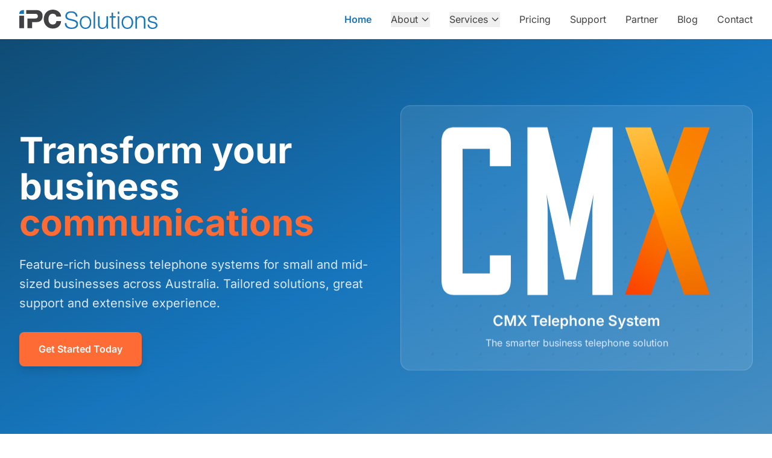

--- FILE ---
content_type: text/html
request_url: https://www.ipcsolutions.com.au/
body_size: 12655
content:
<!DOCTYPE html><html lang="en" data-astro-cid-sckkx6r4> <head><meta charset="UTF-8"><meta name="viewport" content="width=device-width, initial-scale=1.0"><meta name="description" content="Feature-rich business VoIP phone systems for small and mid-sized businesses across Australia. Tailored solutions, great support and extensive experience."><link rel="icon" type="image/svg+xml" href="/favicon.svg"><meta name="generator" content="Astro v5.16.6"><!-- Canonical URL --><link rel="canonical" href="https://www.ipcsolutions.com.au/"><!-- Schema.org ServiceAreaBusiness structured data --><script type="application/ld+json">{"@context":"https://schema.org","@type":"ServiceAreaBusiness","name":"IPC Solutions","url":"https://www.ipcsolutions.com.au","logo":"https://www.ipcsolutions.com.au/images/logo.png","image":"https://www.ipcsolutions.com.au/images/logo.png","description":"Feature-rich business VoIP phone systems for small and mid-sized businesses across Australia. Tailored solutions, great support and extensive experience.","telephone":"(02) 6140 4656","email":"sales@ipcsolutions.com.au","areaServed":[{"@type":"AdministrativeArea","name":"Canberra"},{"@type":"AdministrativeArea","name":"Riverina"},{"@type":"AdministrativeArea","name":"Illawarra"},{"@type":"AdministrativeArea","name":"Southern NSW"}],"serviceType":["VoIP Solutions","Cloud PBX","Call Centre Solutions","Data & Internet"],"sameAs":["https://www.facebook.com/IPCSolutionsPtyLtd","https://www.linkedin.com/in/ipc-solutions-a140ba36a/","https://www.youtube.com/@ipcsolutionsau"],"contactPoint":{"@type":"ContactPoint","contactType":"customer service","availableLanguage":"English","telephone":"(02) 6140 4656","email":"sales@ipcsolutions.com.au"}}</script><!-- Open Graph / Facebook --><meta property="og:type" content="website"><meta property="og:url" content="https://www.ipcsolutions.com.au/"><meta property="og:title" content="Transform Your Business Communications"><meta property="og:description" content="Feature-rich business VoIP phone systems for small and mid-sized businesses across Australia. Tailored solutions, great support and extensive experience."><meta property="og:image" content="https://www.ipcsolutions.com.au/images/og-image.png"><meta property="og:image:width" content="1200"><meta property="og:image:height" content="630"><meta property="og:site_name" content="IPC Solutions"><!-- Twitter --><meta name="twitter:card" content="summary_large_image"><meta name="twitter:url" content="https://www.ipcsolutions.com.au/"><meta name="twitter:title" content="Transform Your Business Communications"><meta name="twitter:description" content="Feature-rich business VoIP phone systems for small and mid-sized businesses across Australia. Tailored solutions, great support and extensive experience."><meta name="twitter:image" content="https://www.ipcsolutions.com.au/images/og-image.png"><!-- Performance optimizations - DNS prefetch for critical domains only --><link rel="dns-prefetch" href="//cms.ipcsolutionscloud.au"><link rel="preconnect" href="https://cms.ipcsolutionscloud.au"><!-- Self-hosted Inter fonts (no external DNS lookup) --><link rel="preload" href="/fonts/inter-v20-latin-regular.woff2" as="font" type="font/woff2" crossorigin><link rel="preload" href="/fonts/inter-v20-latin-600.woff2" as="font" type="font/woff2" crossorigin><link rel="stylesheet" href="/fonts/inter.css"><!-- Critical CSS inlined --><title>Transform Your Business Communications</title><!-- Google Analytics (production only) --><link rel="dns-prefetch" href="https://www.googletagmanager.com"><link rel="preconnect" href="https://www.googletagmanager.com"><script async src="https://www.googletagmanager.com/gtag/js?id=G-PC07E7BVMN"></script><script>(function(){const GA_MEASUREMENT_ID = "G-PC07E7BVMN";

      window.dataLayer = window.dataLayer || [];
      function gtag(){dataLayer.push(arguments);}
      gtag('js', new Date());

      gtag('config', GA_MEASUREMENT_ID);
    })();</script><link rel="stylesheet" href="/_astro/about.CrLQlqZo.css">
<style>html,body{margin:0;width:100%;height:100%}body{font-family:Inter,system-ui,-apple-system,sans-serif;margin:0;line-height:1.6}.loading[data-astro-cid-sckkx6r4]{opacity:0;transform:translateY(20px);transition:opacity .3s ease,transform .3s ease}.loaded[data-astro-cid-sckkx6r4]{opacity:1;transform:none}
#testimonials-track[data-astro-cid-aadlzisc]{will-change:transform}@media(max-width:768px){#testimonials-track[data-astro-cid-aadlzisc]>div[data-astro-cid-aadlzisc]{width:100%}}
@keyframes float{0%,to{transform:translateY(0)}50%{transform:translateY(-20px)}}@keyframes slide-up{0%{opacity:0;transform:translateY(30px)}to{opacity:1;transform:translateY(0)}}.animate-float[data-astro-cid-j7pv25f6]{animation:float 6s ease-in-out infinite}.animate-slide-up[data-astro-cid-j7pv25f6]{animation:slide-up .8s ease-out}
</style></head> <body class="font-sans antialiased" data-astro-cid-sckkx6r4>   <nav class="bg-white shadow-sm border-b border-gray-100 sticky top-0 z-50"> <div class="max-w-7xl mx-auto px-4 sm:px-6 lg:px-8"> <div class="flex justify-between items-center h-16"> <div class="flex items-center"> <a href="/"> <img src="/logo.svg" alt="IPC Solutions" class="h-8 w-auto"> </a> </div> <div class="hidden md:flex items-center space-x-8"> <a href="/" class="text-ipc-blue font-semibold"> Home </a><div class="relative group"> <button class="text-ipc-dark hover:text-ipc-blue transition-colors duration-200 flex items-center space-x-1 cursor-pointer"> <span>About</span> <svg class="w-4 h-4" fill="none" stroke="currentColor" viewBox="0 0 24 24"> <path stroke-linecap="round" stroke-linejoin="round" stroke-width="2" d="M19 9l-7 7-7-7"></path> </svg> </button> <div class="absolute left-0 mt-2 w-56 bg-white rounded-md shadow-lg opacity-0 invisible group-hover:opacity-100 group-hover:visible transition-all duration-200 z-50"> <div class="py-1"> <a href="/about" class="block px-4 py-2 text-sm text-gray-700 hover:bg-gray-100"> About Us </a><a href="/about/team" class="block px-4 py-2 text-sm text-gray-700 hover:bg-gray-100"> Our Team </a><div class="relative group/sub"> <button class="w-full flex items-center justify-between px-4 py-2 text-sm text-gray-700 hover:bg-gray-100"> <span>Locations</span> <svg class="w-4 h-4" fill="none" stroke="currentColor" viewBox="0 0 24 24"> <path stroke-linecap="round" stroke-linejoin="round" stroke-width="2" d="M9 5l7 7-7 7"></path> </svg> </button> <div class="absolute left-full top-0 ml-1 w-48 bg-white rounded-md shadow-lg opacity-0 invisible group-hover/sub:opacity-100 group-hover/sub:visible transition-all duration-200 z-50"> <div class="py-1"> <a href="/locations/canberra" class="block px-4 py-2 text-sm text-gray-700 hover:bg-gray-100"> Canberra </a><a href="/locations/sydney" class="block px-4 py-2 text-sm text-gray-700 hover:bg-gray-100"> Sydney </a><a href="/locations/regional-nsw" class="block px-4 py-2 text-sm text-gray-700 hover:bg-gray-100"> Regional NSW </a> </div> </div> </div> </div> </div> </div><div class="relative group"> <button class="text-ipc-dark hover:text-ipc-blue transition-colors duration-200 flex items-center space-x-1 cursor-pointer"> <span>Services</span> <svg class="w-4 h-4" fill="none" stroke="currentColor" viewBox="0 0 24 24"> <path stroke-linecap="round" stroke-linejoin="round" stroke-width="2" d="M19 9l-7 7-7-7"></path> </svg> </button> <div class="absolute left-0 mt-2 w-56 bg-white rounded-md shadow-lg opacity-0 invisible group-hover:opacity-100 group-hover:visible transition-all duration-200 z-50"> <div class="py-1"> <a href="/services/business-phones" class="block px-4 py-2 text-sm text-gray-700 hover:bg-gray-100"> CMX Telephone System </a><a href="/services/softphone" class="block px-4 py-2 text-sm text-gray-700 hover:bg-gray-100"> CMX Softphone </a><a href="/services/call-centre" class="block px-4 py-2 text-sm text-gray-700 hover:bg-gray-100"> CMX Call Centre </a><a href="/services/data-internet" class="block px-4 py-2 text-sm text-gray-700 hover:bg-gray-100"> Data &amp; Internet </a><a href="/services/sip-trunks" class="block px-4 py-2 text-sm text-gray-700 hover:bg-gray-100"> SIP Trunking </a><a href="/services/microsoft-teams-calling" class="block px-4 py-2 text-sm text-gray-700 hover:bg-gray-100"> Microsoft Teams Calling </a> </div> </div> </div><a href="/pricing" class="text-ipc-dark hover:text-ipc-blue transition-colors duration-200"> Pricing </a><a href="https://knowledgebase.ipcsolutions.com.au/kb/" class="text-ipc-dark hover:text-ipc-blue transition-colors duration-200" target="_blank" rel="noopener noreferrer"> Support </a><a href="/partners" class="text-ipc-dark hover:text-ipc-blue transition-colors duration-200"> Partner </a><a href="/blog" class="text-ipc-dark hover:text-ipc-blue transition-colors duration-200"> Blog </a><a href="/contact" class="text-ipc-dark hover:text-ipc-blue transition-colors duration-200"> Contact </a> </div> <div class="md:hidden"> <button id="mobile-menu-button" class="text-ipc-dark hover:text-ipc-blue"> <svg id="menu-icon" class="h-6 w-6" fill="none" viewBox="0 0 24 24" stroke="currentColor"> <path stroke-linecap="round" stroke-linejoin="round" stroke-width="2" d="M4 6h16M4 12h16M4 18h16"></path> </svg> <svg id="close-icon" class="h-6 w-6 hidden" fill="none" viewBox="0 0 24 24" stroke="currentColor"> <path stroke-linecap="round" stroke-linejoin="round" stroke-width="2" d="M6 18L18 6M6 6l12 12"></path> </svg> </button> </div> </div> </div> <!-- Mobile menu --> <div id="mobile-menu" class="hidden md:hidden border-t border-gray-100"> <div class="px-2 pt-2 pb-3 space-y-1"> <div> <button class="mobile-dropdown-toggle w-full text-left px-3 py-2 text-base font-medium text-ipc-dark hover:text-ipc-blue hover:bg-gray-50 rounded-md flex items-center justify-between"> <span>About</span> <svg class="w-4 h-4 transform transition-transform" fill="none" stroke="currentColor" viewBox="0 0 24 24"> <path stroke-linecap="round" stroke-linejoin="round" stroke-width="2" d="M19 9l-7 7-7-7"></path> </svg> </button> <div class="mobile-dropdown-content hidden pl-4 space-y-1"> <a href="/about" class="block px-3 py-2 text-sm text-gray-600 hover:text-ipc-blue hover:bg-gray-50 rounded-md"> About Us </a><a href="/about/team" class="block px-3 py-2 text-sm text-gray-600 hover:text-ipc-blue hover:bg-gray-50 rounded-md"> Our Team </a><div> <button class="mobile-subdropdown-toggle w-full text-left px-3 py-2 text-sm text-gray-600 hover:text-ipc-blue hover:bg-gray-50 rounded-md flex items-center justify-between"> <span>Locations</span> <svg class="w-3 h-3 transform transition-transform" fill="none" stroke="currentColor" viewBox="0 0 24 24"> <path stroke-linecap="round" stroke-linejoin="round" stroke-width="2" d="M19 9l-7 7-7-7"></path> </svg> </button> <div class="mobile-subdropdown-content hidden pl-4 space-y-1"> <a href="/locations/canberra" class="block px-3 py-2 text-xs text-gray-500 hover:text-ipc-blue hover:bg-gray-50 rounded-md"> Canberra </a><a href="/locations/sydney" class="block px-3 py-2 text-xs text-gray-500 hover:text-ipc-blue hover:bg-gray-50 rounded-md"> Sydney </a><a href="/locations/regional-nsw" class="block px-3 py-2 text-xs text-gray-500 hover:text-ipc-blue hover:bg-gray-50 rounded-md"> Regional NSW </a> </div> </div> </div> </div><div> <button class="mobile-dropdown-toggle w-full text-left px-3 py-2 text-base font-medium text-ipc-dark hover:text-ipc-blue hover:bg-gray-50 rounded-md flex items-center justify-between"> <span>Services</span> <svg class="w-4 h-4 transform transition-transform" fill="none" stroke="currentColor" viewBox="0 0 24 24"> <path stroke-linecap="round" stroke-linejoin="round" stroke-width="2" d="M19 9l-7 7-7-7"></path> </svg> </button> <div class="mobile-dropdown-content hidden pl-4 space-y-1"> <a href="/services/business-phones" class="block px-3 py-2 text-sm text-gray-600 hover:text-ipc-blue hover:bg-gray-50 rounded-md"> CMX Telephone System </a><a href="/services/softphone" class="block px-3 py-2 text-sm text-gray-600 hover:text-ipc-blue hover:bg-gray-50 rounded-md"> CMX Softphone </a><a href="/services/call-centre" class="block px-3 py-2 text-sm text-gray-600 hover:text-ipc-blue hover:bg-gray-50 rounded-md"> CMX Call Centre </a><a href="/services/data-internet" class="block px-3 py-2 text-sm text-gray-600 hover:text-ipc-blue hover:bg-gray-50 rounded-md"> Data &amp; Internet </a><a href="/services/sip-trunks" class="block px-3 py-2 text-sm text-gray-600 hover:text-ipc-blue hover:bg-gray-50 rounded-md"> SIP Trunking </a><a href="/services/microsoft-teams-calling" class="block px-3 py-2 text-sm text-gray-600 hover:text-ipc-blue hover:bg-gray-50 rounded-md"> Microsoft Teams Calling </a> </div> </div><a href="/pricing" class="block px-3 py-2 rounded-md text-base font-medium text-ipc-dark hover:text-ipc-blue hover:bg-gray-50"> Pricing </a><a href="https://knowledgebase.ipcsolutions.com.au/kb/" class="block px-3 py-2 rounded-md text-base font-medium text-ipc-dark hover:text-ipc-blue hover:bg-gray-50" target="_blank" rel="noopener noreferrer"> Support </a><a href="/partners" class="block px-3 py-2 rounded-md text-base font-medium text-ipc-dark hover:text-ipc-blue hover:bg-gray-50"> Partner </a><a href="/blog" class="block px-3 py-2 rounded-md text-base font-medium text-ipc-dark hover:text-ipc-blue hover:bg-gray-50"> Blog </a><a href="/contact" class="block px-3 py-2 rounded-md text-base font-medium text-ipc-dark hover:text-ipc-blue hover:bg-gray-50"> Contact </a> </div> </div> </nav> <script type="module">const o=document.getElementById("mobile-menu-button"),d=document.getElementById("mobile-menu"),t=document.getElementById("menu-icon"),i=document.getElementById("close-icon");o&&d&&t&&i&&o.addEventListener("click",()=>{d.classList.contains("hidden")?(d.classList.remove("hidden"),t.classList.add("hidden"),i.classList.remove("hidden")):(d.classList.add("hidden"),t.classList.remove("hidden"),i.classList.add("hidden"))});const l=document.querySelectorAll(".mobile-dropdown-toggle");l.forEach(s=>{s.addEventListener("click",()=>{const e=s.nextElementSibling,n=s.querySelector("svg");e&&n&&(e.classList.contains("hidden")?(e.classList.remove("hidden"),n.classList.add("rotate-180")):(e.classList.add("hidden"),n.classList.remove("rotate-180")))})});const a=document.querySelectorAll(".mobile-subdropdown-toggle");a.forEach(s=>{s.addEventListener("click",()=>{const e=s.nextElementSibling,n=s.querySelector("svg");e&&n&&(e.classList.contains("hidden")?(e.classList.remove("hidden"),n.classList.add("rotate-180")):(e.classList.add("hidden"),n.classList.remove("rotate-180")))})});</script>  <section class="relative bg-gradient-to-br from-ipc-navy via-ipc-blue to-ipc-light-blue overflow-hidden" data-astro-cid-j7pv25f6> <div class="absolute inset-0 bg-black opacity-10" data-astro-cid-j7pv25f6></div> <div class="relative max-w-7xl mx-auto px-4 sm:px-6 lg:px-8 py-24 lg:py-32" data-astro-cid-j7pv25f6> <div class="grid lg:grid-cols-2 gap-12 items-center" data-astro-cid-j7pv25f6> <div class="animate-slide-up" data-astro-cid-j7pv25f6> <h2 class="text-4xl lg:text-6xl font-bold text-white mb-6 leading-tight" data-astro-cid-j7pv25f6> Transform your business  <span class="text-ipc-orange" data-astro-cid-j7pv25f6>communications</span> </h2> <h1 class="text-xl text-blue-100 mb-8 leading-relaxed" data-astro-cid-j7pv25f6> Feature-rich business telephone systems for small and mid-sized businesses across Australia. Tailored solutions, great support and extensive experience.
 </h1> <div class="flex flex-col sm:flex-row gap-4" data-astro-cid-j7pv25f6> <a href="/contact" class="bg-ipc-orange hover:bg-orange-600 text-white px-8 py-4 rounded-lg font-semibold transition-all duration-200 transform hover:scale-105 shadow-lg text-center" data-astro-cid-j7pv25f6> Get Started Today </a>  </div> </div> <div class="animate-float" data-astro-cid-j7pv25f6> <div class="bg-white/10 backdrop-blur-sm rounded-2xl p-8 border border-white/20 relative overflow-hidden" data-astro-cid-j7pv25f6> <svg class="absolute inset-0 w-full h-full opacity-5" xmlns="http://www.w3.org/2000/svg"> <defs> <pattern id="hero-grid" width="40" height="40" patternUnits="userSpaceOnUse"> <circle cx="20" cy="20" r="2" fill="currentColor"></circle> </pattern> </defs> <rect width="100%" height="100%" fill="url(#hero-grid)"></rect> </svg> <div class="relative z-10" data-astro-cid-j7pv25f6> <img src="/cmx.svg" alt="CMX Communication System" class="w-full max-w-md mx-auto" data-astro-cid-j7pv25f6> <div class="text-center mt-6" data-astro-cid-j7pv25f6> <h3 class="text-2xl font-semibold text-white mb-2" data-astro-cid-j7pv25f6> CMX Telephone System </h3> <p class="text-blue-100" data-astro-cid-j7pv25f6> The smarter business telephone solution </p> </div> </div> </div> </div> </div> </div> </section>  <section class="bg-white py-20" data-astro-cid-j7pv25f6> <div class="max-w-7xl mx-auto px-4 sm:px-6 lg:px-8" data-astro-cid-j7pv25f6> <div class="text-center mb-12" data-astro-cid-j7pv25f6> <h2 class="text-4xl font-bold text-ipc-dark mb-4" data-astro-cid-j7pv25f6>Transform Your Business Communications</h2> <p class="text-xl text-gray-600 max-w-3xl mx-auto" data-astro-cid-j7pv25f6> Watch our explainer video to understand how IPC Solutions can revolutionise your business communications, tailored just for you. </p> </div> <div class="max-w-4xl mx-auto" data-astro-cid-j7pv25f6> <!-- DNS prefetch for YouTube --> <link rel="dns-prefetch" href="https://www.youtube.com"> <div class="relative aspect-video rounded-xl overflow-hidden shadow-2xl" data-astro-cid-j7pv25f6> <iframe src="https://www.youtube.com/embed/a_TC0ZytMyM?rel=0&modestbranding=1" title="IPC Solutions Explainer Video" class="w-full h-full" frameborder="0" allow="accelerometer; autoplay; clipboard-write; encrypted-media; gyroscope; picture-in-picture" allowfullscreen data-astro-cid-j7pv25f6></iframe> </div> </div> </div> </section> <section id="services" class="bg-gray-50 py-20" data-astro-cid-j7pv25f6> <div class="max-w-7xl mx-auto px-4 sm:px-6 lg:px-8" data-astro-cid-j7pv25f6> <div class="text-center mb-16" data-astro-cid-j7pv25f6> <h2 class="text-4xl font-bold text-ipc-dark mb-4" data-astro-cid-j7pv25f6>Our Services</h2> <p class="text-xl text-gray-600 max-w-3xl mx-auto" data-astro-cid-j7pv25f6> Comprehensive communication solutions designed to transform how your business connects, collaborates, and grows. </p> </div> <div class="grid md:grid-cols-2 lg:grid-cols-3 gap-8" data-astro-cid-j7pv25f6> <div class="bg-white rounded-xl p-8 shadow-lg hover:shadow-xl transition-all duration-300 transform hover:-translate-y-2 flex flex-col" data-astro-cid-j7pv25f6> <div class="w-16 h-16 bg-ipc-blue/10 rounded-lg flex items-center justify-center mb-6" data-astro-cid-j7pv25f6> <svg xmlns="http://www.w3.org/2000/svg" stroke-width="2" width="24" height="24" stroke="currentColor" stroke-linecap="round" stroke-linejoin="round" fill="none" viewBox="0 0 24 24" data-astro-cid-j7pv25f6="true" class="lucide lucide-phone w-8 h-8 text-ipc-blue">  <path d="M13.832 16.568a1 1 0 0 0 1.213-.303l.355-.465A2 2 0 0 1 17 15h3a2 2 0 0 1 2 2v3a2 2 0 0 1-2 2A18 18 0 0 1 2 4a2 2 0 0 1 2-2h3a2 2 0 0 1 2 2v3a2 2 0 0 1-.8 1.6l-.468.351a1 1 0 0 0-.292 1.233 14 14 0 0 0 6.392 6.384"></path>  </svg> </div> <h3 class="text-xl font-bold text-ipc-dark mb-4" data-astro-cid-j7pv25f6>Business Telephone System</h3> <p class="text-gray-600 mb-6" data-astro-cid-j7pv25f6>After many years of collaborating with businesses of all shapes and sizes, we have developed a dedicated feature-rich, easy to use and reliable telephone system. </p> <ul class="space-y-2 text-sm text-gray-600 mb-6" data-astro-cid-j7pv25f6> <li class="flex items-center" data-astro-cid-j7pv25f6> <svg xmlns="http://www.w3.org/2000/svg" stroke-width="2" width="24" height="24" stroke="currentColor" stroke-linecap="round" stroke-linejoin="round" fill="none" viewBox="0 0 24 24" data-astro-cid-j7pv25f6="true" class="lucide lucide-cloud w-4 h-4 text-green-500 mr-2">  <path d="M17.5 19H9a7 7 0 1 1 6.71-9h1.79a4.5 4.5 0 1 1 0 9Z"></path>  </svg> Cloud &amp; On-Premise Flexibility </li><li class="flex items-center" data-astro-cid-j7pv25f6> <svg xmlns="http://www.w3.org/2000/svg" stroke-width="2" width="24" height="24" stroke="currentColor" stroke-linecap="round" stroke-linejoin="round" fill="none" viewBox="0 0 24 24" data-astro-cid-j7pv25f6="true" class="lucide lucide-phone w-4 h-4 text-green-500 mr-2">  <path d="M13.832 16.568a1 1 0 0 0 1.213-.303l.355-.465A2 2 0 0 1 17 15h3a2 2 0 0 1 2 2v3a2 2 0 0 1-2 2A18 18 0 0 1 2 4a2 2 0 0 1 2-2h3a2 2 0 0 1 2 2v3a2 2 0 0 1-.8 1.6l-.468.351a1 1 0 0 0-.292 1.233 14 14 0 0 0 6.392 6.384"></path>  </svg> Advanced Call Features </li><li class="flex items-center" data-astro-cid-j7pv25f6> <svg xmlns="http://www.w3.org/2000/svg" stroke-width="2" width="24" height="24" stroke="currentColor" stroke-linecap="round" stroke-linejoin="round" fill="none" viewBox="0 0 24 24" data-astro-cid-j7pv25f6="true" class="lucide lucide-monitor-cog w-4 h-4 text-green-500 mr-2">  <path d="M12 17v4"></path> <path d="m14.305 7.53.923-.382"></path> <path d="m15.228 4.852-.923-.383"></path> <path d="m16.852 3.228-.383-.924"></path> <path d="m16.852 8.772-.383.923"></path> <path d="m19.148 3.228.383-.924"></path> <path d="m19.53 9.696-.382-.924"></path> <path d="m20.772 4.852.924-.383"></path> <path d="m20.772 7.148.924.383"></path> <path d="M22 13v2a2 2 0 0 1-2 2H4a2 2 0 0 1-2-2V5a2 2 0 0 1 2-2h7"></path> <path d="M8 21h8"></path> <circle cx="18" cy="6" r="3"></circle>  </svg> User and Administration Portal </li> </ul> <a href="/services/business-phones" class="text-ipc-blue hover:text-ipc-orange font-semibold transition-colors mt-auto" data-astro-cid-j7pv25f6> Learn More → </a> </div><div class="bg-white rounded-xl p-8 shadow-lg hover:shadow-xl transition-all duration-300 transform hover:-translate-y-2 flex flex-col" data-astro-cid-j7pv25f6> <div class="w-16 h-16 bg-ipc-blue/10 rounded-lg flex items-center justify-center mb-6" data-astro-cid-j7pv25f6> <svg xmlns="http://www.w3.org/2000/svg" stroke-width="2" width="24" height="24" stroke="currentColor" stroke-linecap="round" stroke-linejoin="round" fill="none" viewBox="0 0 24 24" data-astro-cid-j7pv25f6="true" class="lucide lucide-monitor-smartphone w-8 h-8 text-ipc-blue">  <path d="M18 8V6a2 2 0 0 0-2-2H4a2 2 0 0 0-2 2v7a2 2 0 0 0 2 2h8"></path> <path d="M10 19v-3.96 3.15"></path> <path d="M7 19h5"></path> <rect width="6" height="10" x="16" y="12" rx="2"></rect>  </svg> </div> <h3 class="text-xl font-bold text-ipc-dark mb-4" data-astro-cid-j7pv25f6>Softphone Solutions</h3> <p class="text-gray-600 mb-6" data-astro-cid-j7pv25f6>Release yourself from the office. Get the full functionality of a desk phone on your mobile or PC with our sleek, comfortable user interface that anyone can use.</p> <ul class="space-y-2 text-sm text-gray-600 mb-6" data-astro-cid-j7pv25f6> <li class="flex items-center" data-astro-cid-j7pv25f6> <svg xmlns="http://www.w3.org/2000/svg" stroke-width="2" width="24" height="24" stroke="currentColor" stroke-linecap="round" stroke-linejoin="round" fill="none" viewBox="0 0 24 24" data-astro-cid-j7pv25f6="true" class="lucide lucide-audio-lines w-4 h-4 text-green-500 mr-2">  <path d="M2 10v3"></path> <path d="M6 6v11"></path> <path d="M10 3v18"></path> <path d="M14 8v7"></path> <path d="M18 5v13"></path> <path d="M22 10v3"></path>  </svg> Superb Voice Quality </li><li class="flex items-center" data-astro-cid-j7pv25f6> <svg xmlns="http://www.w3.org/2000/svg" stroke-width="2" width="24" height="24" stroke="currentColor" stroke-linecap="round" stroke-linejoin="round" fill="none" viewBox="0 0 24 24" data-astro-cid-j7pv25f6="true" class="lucide lucide-smile-plus w-4 h-4 text-green-500 mr-2">  <path d="M22 11v1a10 10 0 1 1-9-10"></path> <path d="M8 14s1.5 2 4 2 4-2 4-2"></path> <line x1="9" x2="9.01" y1="9" y2="9"></line> <line x1="15" x2="15.01" y1="9" y2="9"></line> <path d="M16 5h6"></path> <path d="M19 2v6"></path>  </svg> Highly Functional but Easy to Use </li><li class="flex items-center" data-astro-cid-j7pv25f6> <svg xmlns="http://www.w3.org/2000/svg" stroke-width="2" width="24" height="24" stroke="currentColor" stroke-linecap="round" stroke-linejoin="round" fill="none" viewBox="0 0 24 24" data-astro-cid-j7pv25f6="true" class="lucide lucide-monitor-check w-4 h-4 text-green-500 mr-2">  <path d="m9 10 2 2 4-4"></path> <rect width="20" height="14" x="2" y="3" rx="2"></rect> <path d="M12 17v4"></path> <path d="M8 21h8"></path>  </svg> Comprehensive User Portal </li> </ul> <a href="/services/softphone" class="text-ipc-blue hover:text-ipc-orange font-semibold transition-colors mt-auto" data-astro-cid-j7pv25f6> Learn More → </a> </div><div class="bg-white rounded-xl p-8 shadow-lg hover:shadow-xl transition-all duration-300 transform hover:-translate-y-2 flex flex-col" data-astro-cid-j7pv25f6> <div class="w-16 h-16 bg-ipc-blue/10 rounded-lg flex items-center justify-center mb-6" data-astro-cid-j7pv25f6> <svg xmlns="http://www.w3.org/2000/svg" stroke-width="2" width="24" height="24" stroke="currentColor" stroke-linecap="round" stroke-linejoin="round" fill="none" viewBox="0 0 24 24" data-astro-cid-j7pv25f6="true" class="lucide lucide-users w-8 h-8 text-ipc-blue">  <path d="M16 21v-2a4 4 0 0 0-4-4H6a4 4 0 0 0-4 4v2"></path> <path d="M16 3.128a4 4 0 0 1 0 7.744"></path> <path d="M22 21v-2a4 4 0 0 0-3-3.87"></path> <circle cx="9" cy="7" r="4"></circle>  </svg> </div> <h3 class="text-xl font-bold text-ipc-dark mb-4" data-astro-cid-j7pv25f6>Call Centre Solutions</h3> <p class="text-gray-600 mb-6" data-astro-cid-j7pv25f6>Get a full-featured Call Centre solution with advanced call distribution, call recording with transcription, real time and historical reporting and much more.</p> <ul class="space-y-2 text-sm text-gray-600 mb-6" data-astro-cid-j7pv25f6> <li class="flex items-center" data-astro-cid-j7pv25f6> <svg xmlns="http://www.w3.org/2000/svg" stroke-width="2" width="24" height="24" stroke="currentColor" stroke-linecap="round" stroke-linejoin="round" fill="none" viewBox="0 0 24 24" data-astro-cid-j7pv25f6="true" class="lucide lucide-users w-4 h-4 text-green-500 mr-2">  <path d="M16 21v-2a4 4 0 0 0-4-4H6a4 4 0 0 0-4 4v2"></path> <path d="M16 3.128a4 4 0 0 1 0 7.744"></path> <path d="M22 21v-2a4 4 0 0 0-3-3.87"></path> <circle cx="9" cy="7" r="4"></circle>  </svg> Advanced Call Distribution </li><li class="flex items-center" data-astro-cid-j7pv25f6> <svg xmlns="http://www.w3.org/2000/svg" stroke-width="2" width="24" height="24" stroke="currentColor" stroke-linecap="round" stroke-linejoin="round" fill="none" viewBox="0 0 24 24" data-astro-cid-j7pv25f6="true" class="lucide lucide-audio-lines w-4 h-4 text-green-500 mr-2">  <path d="M2 10v3"></path> <path d="M6 6v11"></path> <path d="M10 3v18"></path> <path d="M14 8v7"></path> <path d="M18 5v13"></path> <path d="M22 10v3"></path>  </svg> Call Recording &amp; Transcription </li><li class="flex items-center" data-astro-cid-j7pv25f6> <svg xmlns="http://www.w3.org/2000/svg" stroke-width="2" width="24" height="24" stroke="currentColor" stroke-linecap="round" stroke-linejoin="round" fill="none" viewBox="0 0 24 24" data-astro-cid-j7pv25f6="true" class="lucide lucide-chart-bar-big w-4 h-4 text-green-500 mr-2">  <path d="M3 3v16a2 2 0 0 0 2 2h16"></path> <rect x="7" y="13" width="9" height="4" rx="1"></rect> <rect x="7" y="5" width="12" height="4" rx="1"></rect>  </svg> Real Time and Historical Reporting </li> </ul> <a href="/services/call-centre" class="text-ipc-blue hover:text-ipc-orange font-semibold transition-colors mt-auto" data-astro-cid-j7pv25f6> Learn More → </a> </div><div class="bg-white rounded-xl p-8 shadow-lg hover:shadow-xl transition-all duration-300 transform hover:-translate-y-2 flex flex-col" data-astro-cid-j7pv25f6> <div class="w-16 h-16 bg-ipc-blue/10 rounded-lg flex items-center justify-center mb-6" data-astro-cid-j7pv25f6> <svg xmlns="http://www.w3.org/2000/svg" stroke-width="2" width="24" height="24" stroke="currentColor" stroke-linecap="round" stroke-linejoin="round" fill="none" viewBox="0 0 24 24" data-astro-cid-j7pv25f6="true" class="lucide lucide-globe w-8 h-8 text-ipc-blue">  <circle cx="12" cy="12" r="10"></circle> <path d="M12 2a14.5 14.5 0 0 0 0 20 14.5 14.5 0 0 0 0-20"></path> <path d="M2 12h20"></path>  </svg> </div> <h3 class="text-xl font-bold text-ipc-dark mb-4" data-astro-cid-j7pv25f6>Data &amp; Internet</h3> <p class="text-gray-600 mb-6" data-astro-cid-j7pv25f6>Complete redundant and monitored network solutions for your business giving you peace of mind that you are always connected.</p> <ul class="space-y-2 text-sm text-gray-600 mb-6" data-astro-cid-j7pv25f6> <li class="flex items-center" data-astro-cid-j7pv25f6> <svg xmlns="http://www.w3.org/2000/svg" stroke-width="2" width="24" height="24" stroke="currentColor" stroke-linecap="round" stroke-linejoin="round" fill="none" viewBox="0 0 24 24" data-astro-cid-j7pv25f6="true" class="lucide lucide-router w-4 h-4 text-green-500 mr-2">  <rect width="20" height="8" x="2" y="14" rx="2"></rect> <path d="M6.01 18H6"></path> <path d="M10.01 18H10"></path> <path d="M15 10v4"></path> <path d="M17.84 7.17a4 4 0 0 0-5.66 0"></path> <path d="M20.66 4.34a8 8 0 0 0-11.31 0"></path>  </svg> Firewall, Switching and Wireless infrastructure </li><li class="flex items-center" data-astro-cid-j7pv25f6> <svg xmlns="http://www.w3.org/2000/svg" stroke-width="2" width="24" height="24" stroke="currentColor" stroke-linecap="round" stroke-linejoin="round" fill="none" viewBox="0 0 24 24" data-astro-cid-j7pv25f6="true" class="lucide lucide-wifi w-4 h-4 text-green-500 mr-2">  <path d="M12 20h.01"></path> <path d="M2 8.82a15 15 0 0 1 20 0"></path> <path d="M5 12.859a10 10 0 0 1 14 0"></path> <path d="M8.5 16.429a5 5 0 0 1 7 0"></path>  </svg> High-Speed Internet Connections </li><li class="flex items-center" data-astro-cid-j7pv25f6> <svg xmlns="http://www.w3.org/2000/svg" stroke-width="2" width="24" height="24" stroke="currentColor" stroke-linecap="round" stroke-linejoin="round" fill="none" viewBox="0 0 24 24" data-astro-cid-j7pv25f6="true" class="lucide lucide-shield w-4 h-4 text-green-500 mr-2">  <path d="M20 13c0 5-3.5 7.5-7.66 8.95a1 1 0 0 1-.67-.01C7.5 20.5 4 18 4 13V6a1 1 0 0 1 1-1c2 0 4.5-1.2 6.24-2.72a1.17 1.17 0 0 1 1.52 0C14.51 3.81 17 5 19 5a1 1 0 0 1 1 1z"></path>  </svg> Fully Monitored </li> </ul> <a href="/services/data-internet" class="text-ipc-blue hover:text-ipc-orange font-semibold transition-colors mt-auto" data-astro-cid-j7pv25f6> Learn More → </a> </div><div class="bg-white rounded-xl p-8 shadow-lg hover:shadow-xl transition-all duration-300 transform hover:-translate-y-2 flex flex-col" data-astro-cid-j7pv25f6> <div class="w-16 h-16 bg-ipc-blue/10 rounded-lg flex items-center justify-center mb-6" data-astro-cid-j7pv25f6> <svg xmlns="http://www.w3.org/2000/svg" stroke-width="2" width="24" height="24" stroke="currentColor" stroke-linecap="round" stroke-linejoin="round" fill="none" viewBox="0 0 24 24" data-astro-cid-j7pv25f6="true" class="lucide lucide-chevrons-left-right-ellipsis w-8 h-8 text-ipc-blue">  <path d="M12 12h.01"></path> <path d="M16 12h.01"></path> <path d="m17 7 5 5-5 5"></path> <path d="m7 7-5 5 5 5"></path> <path d="M8 12h.01"></path>  </svg> </div> <h3 class="text-xl font-bold text-ipc-dark mb-4" data-astro-cid-j7pv25f6>SIP Trunking</h3> <p class="text-gray-600 mb-6" data-astro-cid-j7pv25f6>Use IPC Solutions to connect your existing PBX to the public telephone network via SIP Trunking.
If you&#39;re sick of receiving poor service, now is the time to switch.</p> <ul class="space-y-2 text-sm text-gray-600 mb-6" data-astro-cid-j7pv25f6> <li class="flex items-center" data-astro-cid-j7pv25f6> <svg xmlns="http://www.w3.org/2000/svg" stroke-width="2" width="24" height="24" stroke="currentColor" stroke-linecap="round" stroke-linejoin="round" fill="none" viewBox="0 0 24 24" data-astro-cid-j7pv25f6="true" class="lucide lucide-notebook-tabs w-4 h-4 text-green-500 mr-2">  <path d="M2 6h4"></path> <path d="M2 10h4"></path> <path d="M2 14h4"></path> <path d="M2 18h4"></path> <rect width="16" height="20" x="4" y="2" rx="2"></rect> <path d="M15 2v20"></path> <path d="M15 7h5"></path> <path d="M15 12h5"></path> <path d="M15 17h5"></path>  </svg> Flexible PAYG and Unlimited Plans </li><li class="flex items-center" data-astro-cid-j7pv25f6> <svg xmlns="http://www.w3.org/2000/svg" stroke-width="2" width="24" height="24" stroke="currentColor" stroke-linecap="round" stroke-linejoin="round" fill="none" viewBox="0 0 24 24" data-astro-cid-j7pv25f6="true" class="lucide lucide-heart-plus w-4 h-4 text-green-500 mr-2">  <path d="m14.479 19.374-.971.939a2 2 0 0 1-3 .019L5 15c-1.5-1.5-3-3.2-3-5.5a5.5 5.5 0 0 1 9.591-3.676.56.56 0 0 0 .818 0A5.49 5.49 0 0 1 22 9.5a5.2 5.2 0 0 1-.219 1.49"></path> <path d="M15 15h6"></path> <path d="M18 12v6"></path>  </svg> Local Australian Support </li><li class="flex items-center" data-astro-cid-j7pv25f6> <svg xmlns="http://www.w3.org/2000/svg" stroke-width="2" width="24" height="24" stroke="currentColor" stroke-linecap="round" stroke-linejoin="round" fill="none" viewBox="0 0 24 24" data-astro-cid-j7pv25f6="true" class="lucide lucide-receipt-text w-4 h-4 text-green-500 mr-2">  <path d="M4 2v20l2-1 2 1 2-1 2 1 2-1 2 1 2-1 2 1V2l-2 1-2-1-2 1-2-1-2 1-2-1-2 1Z"></path> <path d="M14 8H8"></path> <path d="M16 12H8"></path> <path d="M13 16H8"></path>  </svg> Simple to Understand Billing </li> </ul> <a href="/services/sip-trunks" class="text-ipc-blue hover:text-ipc-orange font-semibold transition-colors mt-auto" data-astro-cid-j7pv25f6> Learn More → </a> </div><div class="bg-white rounded-xl p-8 shadow-lg hover:shadow-xl transition-all duration-300 transform hover:-translate-y-2 flex flex-col" data-astro-cid-j7pv25f6> <div class="w-16 h-16 bg-ipc-blue/10 rounded-lg flex items-center justify-center mb-6" data-astro-cid-j7pv25f6> <svg xmlns="http://www.w3.org/2000/svg" stroke-width="2" width="24" height="24" stroke="currentColor" stroke-linecap="round" stroke-linejoin="round" fill="none" viewBox="0 0 24 24" data-astro-cid-j7pv25f6="true" class="lucide lucide-file-type w-8 h-8 text-ipc-blue">  <path d="M15 2H6a2 2 0 0 0-2 2v16a2 2 0 0 0 2 2h12a2 2 0 0 0 2-2V7Z"></path> <path d="M14 2v4a2 2 0 0 0 2 2h4"></path> <path d="M9 13v-1h6v1"></path> <path d="M12 12v6"></path> <path d="M11 18h2"></path>  </svg> </div> <h3 class="text-xl font-bold text-ipc-dark mb-4" data-astro-cid-j7pv25f6>Microsoft Teams Calling</h3> <p class="text-gray-600 mb-6" data-astro-cid-j7pv25f6>Use IPC Solutions to connect your Microsoft Teams tenancy to the public telephone network via Microsoft Direct Routing. Make and receive phone calls from Teams</p> <ul class="space-y-2 text-sm text-gray-600 mb-6" data-astro-cid-j7pv25f6> <li class="flex items-center" data-astro-cid-j7pv25f6> <svg xmlns="http://www.w3.org/2000/svg" stroke-width="2" width="24" height="24" stroke="currentColor" stroke-linecap="round" stroke-linejoin="round" fill="none" viewBox="0 0 24 24" data-astro-cid-j7pv25f6="true" class="lucide lucide-circle w-4 h-4 text-green-500 mr-2">  <circle cx="12" cy="12" r="10"></circle>  </svg> Cost Effective Trunk Based Pricing  </li><li class="flex items-center" data-astro-cid-j7pv25f6> <svg xmlns="http://www.w3.org/2000/svg" stroke-width="2" width="24" height="24" stroke="currentColor" stroke-linecap="round" stroke-linejoin="round" fill="none" viewBox="0 0 24 24" data-astro-cid-j7pv25f6="true" class="lucide lucide-heart-plus w-4 h-4 text-green-500 mr-2">  <path d="m14.479 19.374-.971.939a2 2 0 0 1-3 .019L5 15c-1.5-1.5-3-3.2-3-5.5a5.5 5.5 0 0 1 9.591-3.676.56.56 0 0 0 .818 0A5.49 5.49 0 0 1 22 9.5a5.2 5.2 0 0 1-.219 1.49"></path> <path d="M15 15h6"></path> <path d="M18 12v6"></path>  </svg> Local Australian Support </li><li class="flex items-center" data-astro-cid-j7pv25f6> <svg xmlns="http://www.w3.org/2000/svg" stroke-width="2" width="24" height="24" stroke="currentColor" stroke-linecap="round" stroke-linejoin="round" fill="none" viewBox="0 0 24 24" data-astro-cid-j7pv25f6="true" class="lucide lucide-receipt-text w-4 h-4 text-green-500 mr-2">  <path d="M4 2v20l2-1 2 1 2-1 2 1 2-1 2 1 2-1 2 1V2l-2 1-2-1-2 1-2-1-2 1-2-1-2 1Z"></path> <path d="M14 8H8"></path> <path d="M16 12H8"></path> <path d="M13 16H8"></path>  </svg> Simple to Understand Billing </li> </ul> <a href="/services/microsoft-teams-calling" class="text-ipc-blue hover:text-ipc-orange font-semibold transition-colors mt-auto" data-astro-cid-j7pv25f6> Learn More → </a> </div> </div> </div> </section> <div id="about" data-astro-cid-j7pv25f6> <section class="bg-white py-20"> <div class="max-w-7xl mx-auto px-4 sm:px-6 lg:px-8"> <div class="text-center mb-16"> <h2 class="text-4xl font-bold text-ipc-dark mb-4">Why Choose IPC Solutions?</h2> <p class="text-xl text-gray-600 max-w-3xl mx-auto"> At IPC Solutions, we believe business is about more than just profits but about people, purpose, and impact. With nearly 4 decades of experience and 200+ satisfied clients, we&#39;re your trusted partner for business communications. </p> </div> <div class="grid md:grid-cols-2 lg:grid-cols-4 gap-8"> <div class="text-center"> <div class="w-16 h-16 rounded-full flex items-center justify-center mx-auto mb-4 bg-ipc-orange/10 text-ipc-orange"> <svg xmlns="http://www.w3.org/2000/svg" stroke-width="2" width="24" height="24" stroke="currentColor" stroke-linecap="round" stroke-linejoin="round" fill="none" viewBox="0 0 24 24" class="lucide lucide-award w-8 h-8">  <path d="m15.477 12.89 1.515 8.526a.5.5 0 0 1-.81.47l-3.58-2.687a1 1 0 0 0-1.197 0l-3.586 2.686a.5.5 0 0 1-.81-.469l1.514-8.526"></path> <circle cx="12" cy="8" r="6"></circle>  </svg> </div> <h3 class="text-xl font-bold text-ipc-dark mb-2">Proven Experience</h3> <p class="text-gray-600">Nearly four decades of telecommunications expertise with over 20 years in business.</p> </div><div class="text-center"> <div class="w-16 h-16 rounded-full flex items-center justify-center mx-auto mb-4 bg-ipc-orange/10 text-ipc-orange"> <svg xmlns="http://www.w3.org/2000/svg" stroke-width="2" width="24" height="24" stroke="currentColor" stroke-linecap="round" stroke-linejoin="round" fill="none" viewBox="0 0 24 24" class="lucide lucide-circle-check-big w-8 h-8">  <path d="M21.801 10A10 10 0 1 1 17 3.335"></path> <path d="m9 11 3 3L22 4"></path>  </svg> </div> <h3 class="text-xl font-bold text-ipc-dark mb-2">Complete Solutions</h3> <p class="text-gray-600">We provide a complete solution for your telephone needs, from installation to ongoing support. We know the solution intimately, because we developed it.</p> </div><div class="text-center"> <div class="w-16 h-16 rounded-full flex items-center justify-center mx-auto mb-4 bg-ipc-orange/10 text-ipc-orange"> <svg xmlns="http://www.w3.org/2000/svg" stroke-width="2" width="24" height="24" stroke="currentColor" stroke-linecap="round" stroke-linejoin="round" fill="none" viewBox="0 0 24 24" class="lucide lucide-users w-8 h-8">  <path d="M16 21v-2a4 4 0 0 0-4-4H6a4 4 0 0 0-4 4v2"></path> <path d="M16 3.128a4 4 0 0 1 0 7.744"></path> <path d="M22 21v-2a4 4 0 0 0-3-3.87"></path> <circle cx="9" cy="7" r="4"></circle>  </svg> </div> <h3 class="text-xl font-bold text-ipc-dark mb-2">200+ Long Term Clients</h3> <p class="text-gray-600">Trusted, long-term telecommunications partner to over 200 Australian businesses.</p> </div><div class="text-center"> <div class="w-16 h-16 rounded-full flex items-center justify-center mx-auto mb-4 bg-ipc-orange/10 text-ipc-orange"> <svg xmlns="http://www.w3.org/2000/svg" stroke-width="2" width="24" height="24" stroke="currentColor" stroke-linecap="round" stroke-linejoin="round" fill="none" viewBox="0 0 24 24" class="lucide lucide-headphones w-8 h-8">  <path d="M3 14h3a2 2 0 0 1 2 2v3a2 2 0 0 1-2 2H5a2 2 0 0 1-2-2v-7a9 9 0 0 1 18 0v7a2 2 0 0 1-2 2h-1a2 2 0 0 1-2-2v-3a2 2 0 0 1 2-2h3"></path>  </svg> </div> <h3 class="text-xl font-bold text-ipc-dark mb-2">Great Support</h3> <p class="text-gray-600">We put the client first. Small or no wait times, no unskilled staff, just a real solution from a real person.</p> </div> </div> </div> </section> </div>  <section class="py-16 bg-gray-50" data-astro-cid-aadlzisc> <div class="max-w-7xl mx-auto px-4 sm:px-6 lg:px-8" data-astro-cid-aadlzisc> <div class="text-center mb-12" data-astro-cid-aadlzisc> <h2 class="text-3xl font-bold text-ipc-dark mb-4" data-astro-cid-aadlzisc>What Our Clients Say</h2> <p class="text-xl text-gray-600" data-astro-cid-aadlzisc>Don&#39;t just take our word for it - hear from businesses who have transformed their communications with IPC Solutions</p> </div> <!-- Testimonials Carousel --> <div class="relative mb-16" data-astro-cid-aadlzisc> <div class="overflow-hidden" data-astro-cid-aadlzisc> <div id="testimonials-track" class="flex transition-transform duration-500 ease-in-out" data-astro-cid-aadlzisc> <div class="w-full md:w-1/2 flex-shrink-0 px-4" data-astro-cid-aadlzisc> <div class="bg-white rounded-lg p-6 shadow-sm hover:shadow-md transition-shadow duration-300 h-full" data-astro-cid-aadlzisc> <div class="flex items-start justify-between mb-4" data-astro-cid-aadlzisc> <div class="flex items-center flex-1" data-astro-cid-aadlzisc>  <div data-astro-cid-aadlzisc> <h4 class="font-semibold text-ipc-dark" data-astro-cid-aadlzisc>Shalvin</h4> <p class="text-sm text-gray-600" data-astro-cid-aadlzisc>ICT Manager</p> <a href="https://www.mvlaw.com.au" target="_blank" rel="noopener noreferrer" class="text-sm text-ipc-blue font-medium hover:text-ipc-navy transition-colors" data-astro-cid-aadlzisc> MV Law </a> </div> </div> <div class="ml-4 flex-shrink-0" data-astro-cid-aadlzisc> <a href="https://www.mvlaw.com.au" target="_blank" rel="noopener noreferrer" class="block hover:opacity-80 transition-opacity" data-astro-cid-aadlzisc> <img src="https://cms.ipcsolutionscloud.au/uploads/mvlaw_2afad0e247.webp" alt="MV Law logo" class="h-16 w-auto object-contain" data-astro-cid-aadlzisc> </a> </div> </div> <blockquote class="text-gray-700 italic text-sm whitespace-pre-line" data-astro-cid-aadlzisc> When it came time for MV Law to upgrade our Cisco telephone system and secure a new support contract, the prohibitively high price prompted us to conduct due diligence for other solutions. Our search led us to IPC Solutions, who presented a system that was feature-for-feature comparable but significantly easier to manage, more scalable, and substantially more cost-effective.
Since implementing IPC Solutions&#39; system, we&#39;ve seen remarkable improvements in communication quality and reliability. With their high quality softphone solution, our team can work efficiently from anywhere, allowing us to maintain and even enhance our service standards.
I highly recommend IPC Solutions for businesses seeking a reliable and flexible phone system with excellent support. They&#39;ve been an invaluable partner in helping us maintain smooth and professional communication.
 </blockquote> </div> </div><div class="w-full md:w-1/2 flex-shrink-0 px-4" data-astro-cid-aadlzisc> <div class="bg-white rounded-lg p-6 shadow-sm hover:shadow-md transition-shadow duration-300 h-full" data-astro-cid-aadlzisc> <div class="flex items-start justify-between mb-4" data-astro-cid-aadlzisc> <div class="flex items-center flex-1" data-astro-cid-aadlzisc>  <div data-astro-cid-aadlzisc> <h4 class="font-semibold text-ipc-dark" data-astro-cid-aadlzisc>David</h4> <p class="text-sm text-gray-600" data-astro-cid-aadlzisc>Director</p> <a href="https://www.googongfp.com.au/" target="_blank" rel="noopener noreferrer" class="text-sm text-ipc-blue font-medium hover:text-ipc-navy transition-colors" data-astro-cid-aadlzisc> Googong Family Practice </a> </div> </div> <div class="ml-4 flex-shrink-0" data-astro-cid-aadlzisc> <a href="https://www.googongfp.com.au/" target="_blank" rel="noopener noreferrer" class="block hover:opacity-80 transition-opacity" data-astro-cid-aadlzisc> <img src="https://cms.ipcsolutionscloud.au/uploads/googong_584974d5e0.avif" alt="Googong Family Practice logo" class="h-16 w-auto object-contain" data-astro-cid-aadlzisc> </a> </div> </div> <blockquote class="text-gray-700 italic text-sm whitespace-pre-line" data-astro-cid-aadlzisc> Having worked with IPC Solutions in two other practices, when it came time to open a new practice in Googong NSW the choice of our telephone provider was clear.
Their system is very flexible which allows us to make the system work the way we need it to work. IVR reduced wait times for clients as well as saved time for staff by directing calls to the appropriate person. Soft phones allowed us to have staff working from home which was especially helpful during Covid or when staff have been home looking after sick family members.
IPC Solutions is excellent. They are first class in product support, proactive in advising of product development and inform us of third-party products that may assist us in improving our work processes. And most importantly, the client is their primary focus and their level of support is first class.  </blockquote> </div> </div><div class="w-full md:w-1/2 flex-shrink-0 px-4" data-astro-cid-aadlzisc> <div class="bg-white rounded-lg p-6 shadow-sm hover:shadow-md transition-shadow duration-300 h-full" data-astro-cid-aadlzisc> <div class="flex items-start justify-between mb-4" data-astro-cid-aadlzisc> <div class="flex items-center flex-1" data-astro-cid-aadlzisc>  <div data-astro-cid-aadlzisc> <h4 class="font-semibold text-ipc-dark" data-astro-cid-aadlzisc>Stuart</h4> <p class="text-sm text-gray-600" data-astro-cid-aadlzisc>ICT Leader</p> <a href="https://www.acor.com.au/" target="_blank" rel="noopener noreferrer" class="text-sm text-ipc-blue font-medium hover:text-ipc-navy transition-colors" data-astro-cid-aadlzisc> ACOR Consulting </a> </div> </div> <div class="ml-4 flex-shrink-0" data-astro-cid-aadlzisc> <a href="https://www.acor.com.au/" target="_blank" rel="noopener noreferrer" class="block hover:opacity-80 transition-opacity" data-astro-cid-aadlzisc> <img src="https://cms.ipcsolutionscloud.au/uploads/Acor_Consultants_c154196a5c.webp" alt="ACOR Consulting logo" class="h-16 w-auto object-contain" data-astro-cid-aadlzisc> </a> </div> </div> <blockquote class="text-gray-700 italic text-sm whitespace-pre-line" data-astro-cid-aadlzisc> At ACOR Consultants, we were dealing with siloed systems, poor call quality, and high administrative overhead. We needed an integrated national system on a familiar platform to drive internal adoption and improve client experience.
IPC Solutions crafted a solution that fit perfectly within our Microsoft Teams environment. Their robust, flexible, and cost-effective system, alongside their genuine interest in our needs, made the transition smooth and their open communication and transparency throughout the process was refreshing.
Since implementing their solution, we&#39;ve noticed remarkable improvements including and managing telephony within Teams is now seamless.
IPC Solutions truly listens and delivers exactly what we need. Their ongoing support exceeds expectations, keeping everything running without a hitch. </blockquote> </div> </div><div class="w-full md:w-1/2 flex-shrink-0 px-4" data-astro-cid-aadlzisc> <div class="bg-white rounded-lg p-6 shadow-sm hover:shadow-md transition-shadow duration-300 h-full" data-astro-cid-aadlzisc> <div class="flex items-start justify-between mb-4" data-astro-cid-aadlzisc> <div class="flex items-center flex-1" data-astro-cid-aadlzisc>  <div data-astro-cid-aadlzisc> <h4 class="font-semibold text-ipc-dark" data-astro-cid-aadlzisc>Nathan</h4> <p class="text-sm text-gray-600" data-astro-cid-aadlzisc>Director</p> <a href="https://delfast.com.au/" target="_blank" rel="noopener noreferrer" class="text-sm text-ipc-blue font-medium hover:text-ipc-navy transition-colors" data-astro-cid-aadlzisc> Delfast </a> </div> </div> <div class="ml-4 flex-shrink-0" data-astro-cid-aadlzisc> <a href="https://delfast.com.au/" target="_blank" rel="noopener noreferrer" class="block hover:opacity-80 transition-opacity" data-astro-cid-aadlzisc> <img src="https://cms.ipcsolutionscloud.au/uploads/delfast_logo_7b1f7fcdc6.png" alt="Delfast logo" class="h-16 w-auto object-contain" data-astro-cid-aadlzisc> </a> </div> </div> <blockquote class="text-gray-700 italic text-sm whitespace-pre-line" data-astro-cid-aadlzisc> At Delfast, as a busy courier service in Canberra, the cancellation of our traditional phone lines due to the NBN rollout was a major challenge we needed to address urgently. We needed a reliable and well supported solution and IPC Solutions came through with an outstanding VoIP system that perfectly fit our needs.
Michael was honest and transparent and provided down-to-earth advice which was truly appreciated. Our phone system is user-friendly, and we&#39;ve experienced very few call issues. Features like easy call transfers and call park have been invaluable, ensuring quick client service.
The seamless transition meant no downtime, which was critical for our business. If you’re looking for a phone system with real human interaction and expertise, look no further. </blockquote> </div> </div><div class="w-full md:w-1/2 flex-shrink-0 px-4" data-astro-cid-aadlzisc> <div class="bg-white rounded-lg p-6 shadow-sm hover:shadow-md transition-shadow duration-300 h-full" data-astro-cid-aadlzisc> <div class="flex items-start justify-between mb-4" data-astro-cid-aadlzisc> <div class="flex items-center flex-1" data-astro-cid-aadlzisc>  <div data-astro-cid-aadlzisc> <h4 class="font-semibold text-ipc-dark" data-astro-cid-aadlzisc>Helen</h4> <p class="text-sm text-gray-600" data-astro-cid-aadlzisc>Managing Director</p> <a href="https://www.cogent.com.au" target="_blank" rel="noopener noreferrer" class="text-sm text-ipc-blue font-medium hover:text-ipc-navy transition-colors" data-astro-cid-aadlzisc> Cogent Business Solutions </a> </div> </div> <div class="ml-4 flex-shrink-0" data-astro-cid-aadlzisc> <a href="https://www.cogent.com.au" target="_blank" rel="noopener noreferrer" class="block hover:opacity-80 transition-opacity" data-astro-cid-aadlzisc> <img src="https://cms.ipcsolutionscloud.au/uploads/Cogent_Business_Solutions_fad00f16ab.webp" alt="Cogent Business Solutions logo" class="h-16 w-auto object-contain" data-astro-cid-aadlzisc> </a> </div> </div> <blockquote class="text-gray-700 italic text-sm whitespace-pre-line" data-astro-cid-aadlzisc> We have been using IPC Solutions for almost 10 years. Our solution needed to comply with strict government security requirements, so Michael designed and implemented an innovative solution, walking us through the process step by step.
The team at IPC Solutions not only supports our system but make sure our system evolves with us as our business grows.
In the rare event that something goes wrong, IPC Solutions is responsive and can overcome significant obstacles such as a major cable outage that occurred in our area. </blockquote> </div> </div><div class="w-full md:w-1/2 flex-shrink-0 px-4" data-astro-cid-aadlzisc> <div class="bg-white rounded-lg p-6 shadow-sm hover:shadow-md transition-shadow duration-300 h-full" data-astro-cid-aadlzisc> <div class="flex items-start justify-between mb-4" data-astro-cid-aadlzisc> <div class="flex items-center flex-1" data-astro-cid-aadlzisc>  <div data-astro-cid-aadlzisc> <h4 class="font-semibold text-ipc-dark" data-astro-cid-aadlzisc>Colette</h4> <p class="text-sm text-gray-600" data-astro-cid-aadlzisc>Owner</p> <a href="https://terrywhitechemmart.com.au/stores/terrywhite-chemmart-compounding-ainslie" target="_blank" rel="noopener noreferrer" class="text-sm text-ipc-blue font-medium hover:text-ipc-navy transition-colors" data-astro-cid-aadlzisc> TerryWhite Chemmart Compounding Ainslie </a> </div> </div> <div class="ml-4 flex-shrink-0" data-astro-cid-aadlzisc> <a href="https://terrywhitechemmart.com.au/stores/terrywhite-chemmart-compounding-ainslie" target="_blank" rel="noopener noreferrer" class="block hover:opacity-80 transition-opacity" data-astro-cid-aadlzisc> <img src="https://cms.ipcsolutionscloud.au/uploads/terry_white_chem_0b4a77dc5e.webp" alt="TerryWhite Chemmart Compounding Ainslie logo" class="h-16 w-auto object-contain" data-astro-cid-aadlzisc> </a> </div> </div> <blockquote class="text-gray-700 italic text-sm whitespace-pre-line" data-astro-cid-aadlzisc> We first dealt with IPC Solutions when we desperately needed help during our pharmacy relocation. Our previous system administrator had tried to provision VoIP telephone services but it was very expensive and achieved very little.
IPC Solutions took that expensive problem &amp; rectified it by getting our new VoIP services working on the already purchased Cisco phone hardware.
As our business requirements develop &amp; change, we continue to customise our telephone services on a flexible basis. We enjoy call quality &amp; reliability that is excellent and service is on tap.
I recommend Michael Knill &amp; IPC Solutions to anyone wanting a customer focused service provider who is knowledgeable, flexible, reliable, trustworthy &amp; value for money. </blockquote> </div> </div> </div> </div> <!-- Navigation Dots --> <div class="flex justify-center mt-6 gap-2" data-astro-cid-aadlzisc> <button class="carousel-dot w-3 h-3 rounded-full transition-all duration-300" data-index="0" aria-label="Go to testimonial page 1" data-astro-cid-aadlzisc></button><button class="carousel-dot w-3 h-3 rounded-full transition-all duration-300" data-index="1" aria-label="Go to testimonial page 2" data-astro-cid-aadlzisc></button><button class="carousel-dot w-3 h-3 rounded-full transition-all duration-300" data-index="2" aria-label="Go to testimonial page 3" data-astro-cid-aadlzisc></button> </div> <!-- Navigation Arrows --> <button id="prev-btn" class="absolute left-0 top-1/2 -translate-y-1/2 -translate-x-4 bg-white rounded-full p-3 shadow-lg hover:bg-gray-50 transition-colors z-10" aria-label="Previous testimonials" data-astro-cid-aadlzisc> <svg class="w-6 h-6 text-ipc-navy" fill="none" stroke="currentColor" viewBox="0 0 24 24" data-astro-cid-aadlzisc> <path stroke-linecap="round" stroke-linejoin="round" stroke-width="2" d="M15 19l-7-7 7-7" data-astro-cid-aadlzisc></path> </svg> </button> <button id="next-btn" class="absolute right-0 top-1/2 -translate-y-1/2 translate-x-4 bg-white rounded-full p-3 shadow-lg hover:bg-gray-50 transition-colors z-10" aria-label="Next testimonials" data-astro-cid-aadlzisc> <svg class="w-6 h-6 text-ipc-navy" fill="none" stroke="currentColor" viewBox="0 0 24 24" data-astro-cid-aadlzisc> <path stroke-linecap="round" stroke-linejoin="round" stroke-width="2" d="M9 5l7 7-7 7" data-astro-cid-aadlzisc></path> </svg> </button> </div> <!-- Call to Action --> <div class="bg-gradient-to-r from-ipc-navy to-ipc-blue rounded-2xl p-8 text-center text-white" data-astro-cid-aadlzisc> <h3 class="text-2xl font-bold mb-4" data-astro-cid-aadlzisc>Ready to Transform Your Business Communications?</h3> <p class="text-lg mb-6 opacity-90" data-astro-cid-aadlzisc>Join hundreds of satisfied customers who have improved their business communications with IPC Solutions.</p> <a href="/contact" class="inline-block bg-ipc-orange hover:bg-orange-600 text-white font-semibold px-8 py-3 rounded-lg transition-colors duration-300" data-astro-cid-aadlzisc> Get Started Today </a> </div> </div> </section> <script type="module">document.addEventListener("DOMContentLoaded",()=>{const s=document.getElementById("testimonials-track"),c=document.querySelectorAll(".carousel-dot"),v=document.getElementById("prev-btn"),f=document.getElementById("next-btn");if(!s||!c.length)return;let t=0;const o=c.length;let d,i=!1;function r(e){t=e;const a=-t*100;s.style.transform=`translateX(${a}%)`,c.forEach((l,E)=>{E===t?(l.classList.add("bg-ipc-blue"),l.classList.remove("bg-gray-300")):(l.classList.add("bg-gray-300"),l.classList.remove("bg-ipc-blue"))})}function u(){const e=(t+1)%o;r(e)}function m(){const e=(t-1+o)%o;r(e)}function g(){i||(d=window.setInterval(u,1e4))}function n(){clearInterval(d),i=!0}v?.addEventListener("click",()=>{n(),m()}),f?.addEventListener("click",()=>{n(),u()}),c.forEach((e,a)=>{e.addEventListener("click",()=>{n(),r(a)})}),s.addEventListener("mouseenter",n),s.addEventListener("touchstart",n),r(0),g()});</script> <footer class="bg-ipc-dark text-white py-12"><div class="max-w-7xl mx-auto px-4 sm:px-6 lg:px-8"><div class="grid md:grid-cols-4 gap-8"><!-- Company Info Column --><div><img src="/logo.svg" alt="IPC Solutions" class="h-8 w-auto mb-4 filter brightness-0 invert"><p class="text-gray-300 text-sm">At IPC Solutions, we believe business is about more than just profits but about people, purpose, and impact. With nearly 4 decades of experience and 200+ satisfied clients, we&#39;re your trusted partner for business communications.</p><div class="flex items-center space-x-4 mt-4"><a href="https://www.facebook.com/IPCSolutionsPtyLtd" target="_blank" rel="noopener noreferrer" class="text-gray-400 hover:text-white transition-colors duration-200" aria-label="facebook"><svg class="w-5 h-5" fill="currentColor" viewBox="0 0 24 24" aria-hidden="true"><path d="M9.101 23.691v-7.98H6.627v-3.667h2.474v-1.58c0-4.085 1.848-5.978 5.858-5.978.401 0 .955.042 1.468.103a8.68 8.68 0 0 1 1.141.195v3.325a8.623 8.623 0 0 0-.653-.036 26.805 26.805 0 0 0-.733-.009c-.707 0-1.259.096-1.675.309a1.686 1.686 0 0 0-.679.622c-.258.42-.374.995-.374 1.752v1.297h3.919l-.386 2.103-.287 1.564h-3.246v8.245C19.396 23.238 24 18.179 24 12.044c0-6.627-5.373-12-12-12s-12 5.373-12 12c0 5.628 3.874 10.35 9.101 11.647Z"></path></svg></a><a href="https://www.linkedin.com/in/ipc-solutions-a140ba36a/" target="_blank" rel="noopener noreferrer" class="text-gray-400 hover:text-white transition-colors duration-200" aria-label="linkedin"><svg class="w-5 h-5" fill="currentColor" viewBox="0 0 24 24" aria-hidden="true"><path d="M20.447 20.452h-3.554v-5.569c0-1.328-.027-3.037-1.852-3.037-1.853 0-2.136 1.445-2.136 2.939v5.667H9.351V9h3.414v1.561h.046c.477-.9 1.637-1.85 3.37-1.85 3.601 0 4.267 2.37 4.267 5.455v6.286zM5.337 7.433c-1.144 0-2.063-.926-2.063-2.065 0-1.138.92-2.063 2.063-2.063 1.14 0 2.064.925 2.064 2.063 0 1.139-.925 2.065-2.064 2.065zm1.782 13.019H3.555V9h3.564v11.452zM22.225 0H1.771C.792 0 0 .774 0 1.729v20.542C0 23.227.792 24 1.771 24h20.451C23.2 24 24 23.227 24 22.271V1.729C24 .774 23.2 0 22.222 0h.003z"></path></svg></a><a href="https://www.youtube.com/@ipcsolutionsau" target="_blank" rel="noopener noreferrer" class="text-gray-400 hover:text-white transition-colors duration-200" aria-label="youtube"><svg class="w-7 h-5" fill="currentColor" viewBox="0 0 576 512" aria-hidden="true"><path d="M549.655 124.083c-6.281-23.65-24.787-42.276-48.284-48.597C458.781 64 288 64 288 64S117.22 64 74.629 75.486c-23.497 6.322-42.003 24.947-48.284 48.597-11.412 42.867-11.412 132.305-11.412 132.305s0 89.438 11.412 132.305c6.281 23.65 24.787 41.5 48.284 47.821C117.22 448 288 448 288 448s170.78 0 213.371-11.486c23.497-6.321 42.003-24.171 48.284-47.821 11.412-42.867 11.412-132.305 11.412-132.305s0-89.438-11.412-132.305zm-317.51 213.508V175.185l142.739 81.205-142.739 81.201z"></path></svg></a></div></div><!-- Dynamic Footer Columns --><div><h4 class="font-semibold mb-4">Policies</h4><ul class="space-y-2 text-sm text-gray-300"><li><a href="/policies/website-terms-and-conditions" class="hover:text-white transition-colors duration-200">Website Terms and Conditions</a></li><li><a href="/policies/customer-complaints-policy" class="hover:text-white transition-colors duration-200">Customer Complaints Policy</a></li><li><a href="/policies/fair-use-policy" class="hover:text-white transition-colors duration-200">Fair Use Policy</a></li><li><a href="/policies/acceptable-use-policy" class="hover:text-white transition-colors duration-200">Acceptable Use Policy</a></li><li><a href="/policies/financial-hardship-policy" class="hover:text-white transition-colors duration-200">Financial Hardship Policy</a></li><li><a href="/policies/privacy-policy" class="hover:text-white transition-colors duration-200">Privacy Policy</a></li></ul></div><div><h4 class="font-semibold mb-4">Company</h4><ul class="space-y-2 text-sm text-gray-300"><li><a href="/about" class="hover:text-white transition-colors duration-200">About Us</a></li><li><a href="/about/team" class="hover:text-white transition-colors duration-200">Our Team</a></li><li><a href="/pricing" class="hover:text-white transition-colors duration-200">Pricing</a></li><li><a href="/partners" class="hover:text-white transition-colors duration-200">Partner</a></li><li><a href="/blog" class="hover:text-white transition-colors duration-200">Blog</a></li><li><a href="/contact" class="hover:text-white transition-colors duration-200">Contact</a></li></ul></div><!-- Contact Info Column --><div><h4 class="font-semibold mb-4">Contact</h4><div class="text-sm text-gray-300 space-y-2"><p>📧 sales@ipcsolutions.com.au</p><p>📞 (02) 6140 4656</p><p>📍 U3 / 5 Geelong Street, Fyshwick ACT 2609</p></div></div></div><!-- Copyright --><div class="mt-8 pt-8 text-center text-sm text-gray-300"><p>© 2025 IPC Solutions Pty Ltd. All rights reserved.</p></div></div></footer>   <!-- Progressive enhancement script --> <script type="module">document.addEventListener("DOMContentLoaded",()=>{document.querySelectorAll(".animate-fade-in, .animate-slide-up").forEach((e,t)=>{e.classList.add("loading"),setTimeout(()=>{e.classList.add("loaded")},t*100)})});</script> </body> </html>  

--- FILE ---
content_type: text/css; charset=utf-8
request_url: https://www.ipcsolutions.com.au/fonts/inter.css
body_size: 321
content:
/* Inter font family - Self-hosted for performance */
/* Weights: 300 (Light), 400 (Regular), 500 (Medium), 600 (SemiBold), 700 (Bold) */

/* Inter Light (300) */
@font-face {
  font-family: 'Inter';
  font-style: normal;
  font-weight: 300;
  font-display: swap;
  src: url('/fonts/inter-v20-latin-300.woff2') format('woff2');
}

/* Inter Regular (400) */
@font-face {
  font-family: 'Inter';
  font-style: normal;
  font-weight: 400;
  font-display: swap;
  src: url('/fonts/inter-v20-latin-regular.woff2') format('woff2');
}

/* Inter Medium (500) */
@font-face {
  font-family: 'Inter';
  font-style: normal;
  font-weight: 500;
  font-display: swap;
  src: url('/fonts/inter-v20-latin-500.woff2') format('woff2');
}

/* Inter SemiBold (600) */
@font-face {
  font-family: 'Inter';
  font-style: normal;
  font-weight: 600;
  font-display: swap;
  src: url('/fonts/inter-v20-latin-600.woff2') format('woff2');
}

/* Inter Bold (700) */
@font-face {
  font-family: 'Inter';
  font-style: normal;
  font-weight: 700;
  font-display: swap;
  src: url('/fonts/inter-v20-latin-700.woff2') format('woff2');
}


--- FILE ---
content_type: image/svg+xml
request_url: https://www.ipcsolutions.com.au/logo.svg
body_size: 2313
content:
<?xml version="1.0" encoding="UTF-8"?>
<svg xmlns="http://www.w3.org/2000/svg" xmlns:xlink="http://www.w3.org/1999/xlink" width="304.9pt" height="42.62pt" viewBox="0 0 304.9 42.62" version="1.1">
<defs>
<clipPath id="clip1">
  <path d="M 100 3 L 130 3 L 130 42.621094 L 100 42.621094 Z M 100 3 "/>
</clipPath>
<clipPath id="clip2">
  <path d="M 133 13 L 159 13 L 159 42.621094 L 133 42.621094 Z M 133 13 "/>
</clipPath>
<clipPath id="clip3">
  <path d="M 173 14 L 196 14 L 196 42.621094 L 173 42.621094 Z M 173 14 "/>
</clipPath>
<clipPath id="clip4">
  <path d="M 199 6 L 213 6 L 213 42.621094 L 199 42.621094 Z M 199 6 "/>
</clipPath>
<clipPath id="clip5">
  <path d="M 225 13 L 252 13 L 252 42.621094 L 225 42.621094 Z M 225 13 "/>
</clipPath>
<clipPath id="clip6">
  <path d="M 282 13 L 304.898438 13 L 304.898438 42.621094 L 282 42.621094 Z M 282 13 "/>
</clipPath>
</defs>
<g id="surface1">
<path style=" stroke:none;fill-rule:nonzero;fill:rgb(25.498962%,25.099182%,25.898743%);fill-opacity:1;" d="M 36.925781 0.839844 L 15.269531 0.839844 L 15.269531 9.21875 L 35.351563 9.21875 C 38.554688 9.21875 40.972656 10.738281 40.972656 14.503906 C 40.972656 18.160156 38.609375 19.507813 35.351563 19.507813 L 28.320313 19.507813 L 28.320313 19.503906 L 17.863281 19.503906 L 17.863281 40.988281 L 28.320313 40.988281 L 28.320313 27.605469 L 36.925781 27.605469 C 45.753906 27.605469 51.429688 23.726563 51.429688 13.773438 C 51.429688 4.269531 44.402344 0.839844 36.925781 0.839844 "/>
<path style=" stroke:none;fill-rule:nonzero;fill:rgb(25.498962%,25.099182%,25.898743%);fill-opacity:1;" d="M 81.792969 15.179688 C 81.230469 11.128906 78.082031 8.992188 73.695313 8.992188 C 66.949219 8.992188 64.359375 14.953125 64.359375 20.914063 C 64.359375 26.875 66.949219 32.835938 73.695313 32.835938 C 78.585938 32.835938 81.398438 30.023438 81.792969 25.414063 L 92.253906 25.414063 C 91.691406 35.757813 84.097656 41.832031 73.921875 41.832031 C 61.773438 41.832031 53.902344 32.554688 53.902344 20.914063 C 53.902344 9.273438 61.773438 -0.00390625 73.921875 -0.00390625 C 82.578125 -0.00390625 91.96875 5.507813 92.253906 15.179688 L 81.792969 15.179688 "/>
<path style=" stroke:none;fill-rule:nonzero;fill:rgb(25.498962%,25.099182%,25.898743%);fill-opacity:1;" d="M 0 13.414063 L 0 40.988281 L 10.460938 40.988281 L 10.460938 13.414063 L 0 13.414063 "/>
<g clip-path="url(#clip1)" clip-rule="nonzero">
<path style=" stroke:none;fill-rule:nonzero;fill:rgb(8.999634%,45.899963%,73.699951%);fill-opacity:1;" d="M 103.96875 29.5 C 103.8125 37.214844 109.375 39.578125 116.199219 39.578125 C 120.136719 39.578125 126.121094 37.421875 126.121094 31.964844 C 126.121094 27.714844 121.867188 26.035156 118.402344 25.195313 L 110.058594 23.148438 C 105.648438 22.042969 101.605469 19.945313 101.605469 14.117188 C 101.605469 10.445313 103.96875 3.566406 114.519531 3.566406 C 121.921875 3.566406 128.429688 7.558594 128.378906 15.222656 L 124.808594 15.222656 C 124.597656 9.5 119.875 6.613281 114.570313 6.613281 C 109.691406 6.613281 105.175781 8.503906 105.175781 14.066406 C 105.175781 17.582031 107.800781 19.050781 110.847656 19.789063 L 119.980469 22.042969 C 125.28125 23.460938 129.6875 25.769531 129.6875 31.914063 C 129.6875 34.484375 128.640625 42.621094 115.359375 42.621094 C 106.488281 42.621094 99.980469 38.632813 100.398438 29.5 L 103.96875 29.5 "/>
</g>
<g clip-path="url(#clip2)" clip-rule="nonzero">
<path style=" stroke:none;fill-rule:nonzero;fill:rgb(8.999634%,45.899963%,73.699951%);fill-opacity:1;" d="M 136.671875 28.289063 C 136.671875 34.066406 139.820313 39.839844 146.171875 39.839844 C 152.523438 39.839844 155.671875 34.066406 155.671875 28.289063 C 155.671875 22.515625 152.523438 16.742188 146.171875 16.742188 C 139.820313 16.742188 136.671875 22.515625 136.671875 28.289063 Z M 158.980469 28.289063 C 158.980469 36.058594 154.464844 42.621094 146.171875 42.621094 C 137.878906 42.621094 133.363281 36.058594 133.363281 28.289063 C 133.363281 20.523438 137.878906 13.960938 146.171875 13.960938 C 154.464844 13.960938 158.980469 20.523438 158.980469 28.289063 "/>
</g>
<path style=" stroke:none;fill-rule:nonzero;fill:rgb(8.999634%,45.899963%,73.699951%);fill-opacity:1;" d="M 163.964844 4.355469 L 167.269531 4.355469 L 167.269531 41.832031 L 163.964844 41.832031 L 163.964844 4.355469 "/>
<g clip-path="url(#clip3)" clip-rule="nonzero">
<path style=" stroke:none;fill-rule:nonzero;fill:rgb(8.999634%,45.899963%,73.699951%);fill-opacity:1;" d="M 195.5625 41.832031 L 192.519531 41.832031 L 192.519531 36.953125 L 192.414063 36.953125 C 190.683594 40.574219 187.113281 42.621094 183.070313 42.621094 C 176.246094 42.621094 173.570313 38.632813 173.570313 32.332031 L 173.570313 14.75 L 176.878906 14.75 L 176.878906 32.386719 C 177.035156 37.265625 178.871094 39.839844 184.121094 39.839844 C 189.789063 39.839844 192.257813 34.484375 192.257813 28.972656 L 192.257813 14.75 L 195.5625 14.75 L 195.5625 41.832031 "/>
</g>
<g clip-path="url(#clip4)" clip-rule="nonzero">
<path style=" stroke:none;fill-rule:nonzero;fill:rgb(8.999634%,45.899963%,73.699951%);fill-opacity:1;" d="M 207.058594 14.75 L 212.570313 14.75 L 212.570313 17.53125 L 207.058594 17.53125 L 207.058594 35.796875 C 207.058594 37.949219 207.371094 39.207031 209.734375 39.367188 C 210.679688 39.367188 211.625 39.3125 212.570313 39.207031 L 212.570313 42.042969 C 211.570313 42.042969 210.628906 42.148438 209.632813 42.148438 C 205.222656 42.148438 203.699219 40.679688 203.753906 36.058594 L 203.753906 17.53125 L 199.027344 17.53125 L 199.027344 14.75 L 203.753906 14.75 L 203.753906 6.613281 L 207.058594 6.613281 L 207.058594 14.75 "/>
</g>
<path style=" stroke:none;fill-rule:nonzero;fill:rgb(8.999634%,45.899963%,73.699951%);fill-opacity:1;" d="M 217.398438 14.75 L 220.703125 14.75 L 220.703125 41.832031 L 217.398438 41.832031 Z M 217.398438 4.355469 L 220.703125 4.355469 L 220.703125 9.65625 L 217.398438 9.65625 L 217.398438 4.355469 "/>
<g clip-path="url(#clip5)" clip-rule="nonzero">
<path style=" stroke:none;fill-rule:nonzero;fill:rgb(8.999634%,45.899963%,73.699951%);fill-opacity:1;" d="M 228.996094 28.289063 C 228.996094 34.066406 232.148438 39.839844 238.496094 39.839844 C 244.851563 39.839844 248 34.066406 248 28.289063 C 248 22.515625 244.851563 16.742188 238.496094 16.742188 C 232.148438 16.742188 228.996094 22.515625 228.996094 28.289063 Z M 251.308594 28.289063 C 251.308594 36.058594 246.792969 42.621094 238.496094 42.621094 C 230.203125 42.621094 225.691406 36.058594 225.691406 28.289063 C 225.691406 20.523438 230.203125 13.960938 238.496094 13.960938 C 246.792969 13.960938 251.308594 20.523438 251.308594 28.289063 "/>
</g>
<path style=" stroke:none;fill-rule:nonzero;fill:rgb(8.999634%,45.899963%,73.699951%);fill-opacity:1;" d="M 256.1875 14.75 L 259.492188 14.75 L 259.492188 19.417969 L 259.601563 19.417969 C 260.808594 16.164063 264.429688 13.960938 268.261719 13.960938 C 275.871094 13.960938 278.183594 17.949219 278.183594 24.40625 L 278.183594 41.832031 L 274.875 41.832031 L 274.875 24.929688 C 274.875 20.261719 273.351563 16.742188 267.996094 16.742188 C 262.75 16.742188 259.601563 20.730469 259.492188 26.035156 L 259.492188 41.832031 L 256.1875 41.832031 L 256.1875 14.75 "/>
<g clip-path="url(#clip6)" clip-rule="nonzero">
<path style=" stroke:none;fill-rule:nonzero;fill:rgb(8.999634%,45.899963%,73.699951%);fill-opacity:1;" d="M 300.644531 22.671875 C 300.488281 18.582031 297.339844 16.742188 293.5625 16.742188 C 290.621094 16.742188 287.15625 17.898438 287.15625 21.414063 C 287.15625 24.351563 290.515625 25.402344 292.773438 25.980469 L 297.183594 26.976563 C 300.960938 27.554688 304.898438 29.761719 304.898438 34.484375 C 304.898438 40.363281 299.070313 42.621094 294.03125 42.621094 C 287.734375 42.621094 283.429688 39.679688 282.902344 33.066406 L 286.210938 33.066406 C 286.472656 37.527344 289.78125 39.839844 294.1875 39.839844 C 297.285156 39.839844 301.589844 38.472656 301.589844 34.695313 C 301.589844 31.542969 298.652344 30.496094 295.660156 29.761719 L 291.40625 28.816406 C 287.105469 27.660156 283.851563 26.191406 283.851563 21.570313 C 283.851563 16.0625 289.257813 13.960938 294.03125 13.960938 C 299.4375 13.960938 303.742188 16.792969 303.953125 22.671875 L 300.644531 22.671875 "/>
</g>
<path style=" stroke:none;fill-rule:nonzero;fill:rgb(8.999634%,45.899963%,73.699951%);fill-opacity:1;" d="M 0 9.230469 L 10.460938 9.230469 L 10.460938 0.839844 C 10.460938 0.839844 0 -0.00390625 0 8.753906 C 0 9.230469 0 9.230469 0 9.230469 "/>
</g>
</svg>


--- FILE ---
content_type: image/svg+xml
request_url: https://www.ipcsolutions.com.au/cmx.svg
body_size: 5454
content:
<?xml version="1.0" encoding="UTF-8" standalone="no"?>
<!DOCTYPE svg PUBLIC "-//W3C//DTD SVG 1.1//EN" "http://www.w3.org/Graphics/SVG/1.1/DTD/svg11.dtd">
<svg width="100%" height="100%" viewBox="0 0 179 114" version="1.1" xmlns="http://www.w3.org/2000/svg" xmlns:xlink="http://www.w3.org/1999/xlink" xml:space="preserve" xmlns:serif="http://www.serif.com/" style="fill-rule:evenodd;clip-rule:evenodd;stroke-linejoin:round;stroke-miterlimit:2;">
    <g transform="matrix(1,0,0,1,-7.4137,-3.22002)">
        <g transform="matrix(1.17287,0,0,1.39965,-9.43623,-3.73207)">
            <path d="M53.548,78.3C53.548,83.151 51.122,85.576 46.271,85.576L21.439,85.576C16.724,85.576 14.366,83.151 14.366,78.3L14.366,13.269C14.366,8.384 16.724,5.941 21.439,5.941L46.271,5.941C51.122,5.941 53.548,8.384 53.548,13.269L53.548,24.456L41.691,24.456L41.691,16.169L26.273,16.169L26.273,75.348L41.691,75.348L41.691,66.787L53.548,66.787L53.548,78.3Z" style="fill:white;fill-rule:nonzero;"/>
            <path d="M111.047,85.576L99.598,85.576L99.598,46.293C99.598,44.224 99.836,41.34 100.311,37.643L90.032,78.3L83.977,78.3L73.647,37.643C74.122,41.408 74.36,44.292 74.36,46.293L74.36,85.576L62.91,85.576L62.91,5.941L74.156,5.941L86.674,49.957C86.809,50.432 86.911,51.636 86.979,53.57C86.979,52.722 87.081,51.517 87.284,49.957L99.802,5.941L111.047,5.941L111.047,85.576Z" style="fill:white;fill-rule:nonzero;"/>
        </g>
        <g transform="matrix(0.0687184,0,0,0.136573,157.135,60.1255)">
            <g transform="matrix(1,0,0,1,-416.667,-416.667)">
                <clipPath id="_clip1">
                    <rect x="0" y="0" width="833.333" height="833.333"/>
                </clipPath>
                <g clip-path="url(#_clip1)">
                    <g transform="matrix(12.3704,0,0,6.79364,-821.105,-126.158)">
                        <clipPath id="_clip2">
                            <path d="M113,20L133,20L87,140L67,140L113,20Z" clip-rule="nonzero"/>
                        </clipPath>
                        <g clip-path="url(#_clip2)">
                            <g transform="matrix(1.17637,-0,-0,1.07779,-76.0684,18.57)">
                                <use xlink:href="#_Image3" x="121.619" y="1.327" width="57px" height="112px"/>
                            </g>
                        </g>
                    </g>
                    <g transform="matrix(12.3704,0,0,6.79364,-821.105,-126.158)">
                        <clipPath id="_clip4">
                            <path d="M113,20L133,20L87,140L67,140L113,20Z" clip-rule="nonzero"/>
                        </clipPath>
                        <g clip-path="url(#_clip4)">
                            <g transform="matrix(1.17637,-0,-0,1.07779,-76.0684,18.57)">
                                <use xlink:href="#_Image5" x="121.619" y="1.327" width="57px" height="112px"/>
                            </g>
                        </g>
                    </g>
                    <g transform="matrix(12.3704,0,0,6.79364,-821.105,-126.158)">
                        <clipPath id="_clip6">
                            <path d="M67,20L87,20L133,140L113,140L67,20Z" clip-rule="nonzero"/>
                        </clipPath>
                        <g clip-path="url(#_clip6)">
                            <g transform="matrix(1.17637,-0,-0,1.07779,-76.0684,18.57)">
                                <use xlink:href="#_Image7" x="121.619" y="1.327" width="57px" height="112px"/>
                            </g>
                        </g>
                    </g>
                </g>
            </g>
        </g>
    </g>
    <defs>
        <image id="_Image3" width="57px" height="112px" xlink:href="[data-uri]"/>
        <image id="_Image5" width="57px" height="112px" xlink:href="[data-uri]"/>
        <image id="_Image7" width="57px" height="112px" xlink:href="[data-uri]"/>
    </defs>
</svg>
